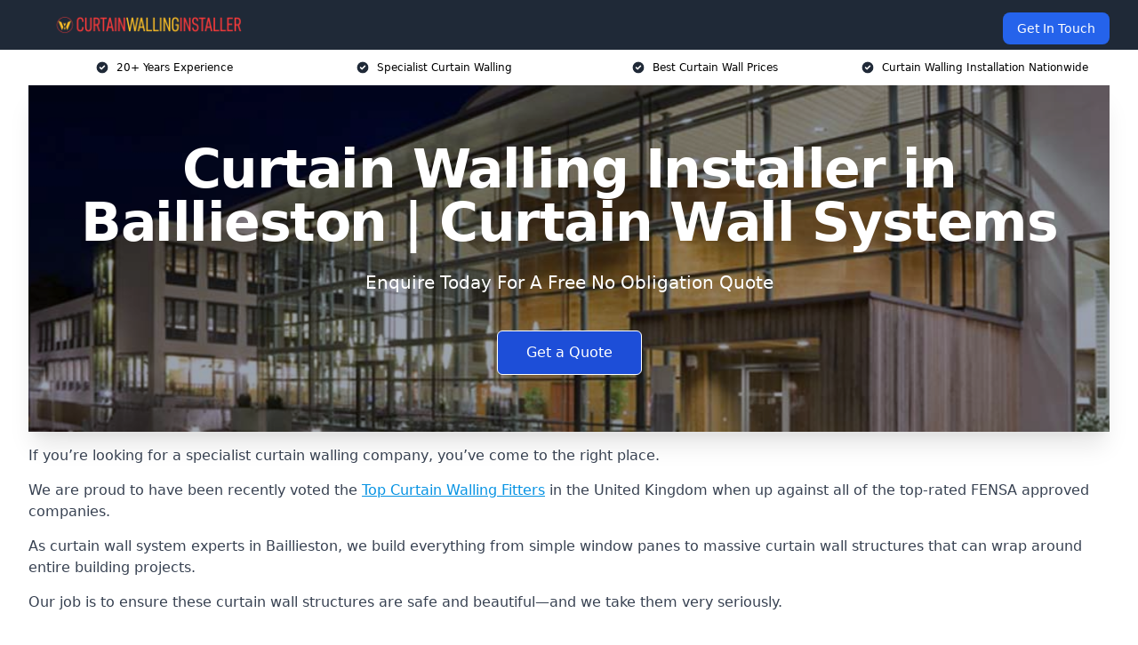

--- FILE ---
content_type: text/html; charset=UTF-8
request_url: https://curtainwallinginstaller.co.uk/near-me/glasgow-baillieston/
body_size: 22256
content:
<!doctype html>
<html lang="en-GB" >
<head>
    <title>Curtain Walling Installer in Baillieston | Curtain Wall Systems</title>
<meta name="viewport" content="width=device-width, initial-scale=1.0"> 
<meta name='robots' content='index, follow, max-snippet, max-video-preview, max-image-preview:large' />
<link rel="alternate" title="oEmbed (JSON)" type="application/json+oembed" href="https://curtainwallinginstaller.co.uk/wp-json/oembed/1.0/embed?url=https%3A%2F%2Fcurtainwallinginstaller.co.uk%2Fnear-me%2Fservice-in-location%2F" />
<link rel="alternate" title="oEmbed (XML)" type="text/xml+oembed" href="https://curtainwallinginstaller.co.uk/wp-json/oembed/1.0/embed?url=https%3A%2F%2Fcurtainwallinginstaller.co.uk%2Fnear-me%2Fservice-in-location%2F&#038;format=xml" />
<style id='wp-img-auto-sizes-contain-inline-css' type='text/css'>
img:is([sizes=auto i],[sizes^="auto," i]){contain-intrinsic-size:3000px 1500px}
/*# sourceURL=wp-img-auto-sizes-contain-inline-css */
</style>
<style id='wp-emoji-styles-inline-css' type='text/css'>

	img.wp-smiley, img.emoji {
		display: inline !important;
		border: none !important;
		box-shadow: none !important;
		height: 1em !important;
		width: 1em !important;
		margin: 0 0.07em !important;
		vertical-align: -0.1em !important;
		background: none !important;
		padding: 0 !important;
	}
/*# sourceURL=wp-emoji-styles-inline-css */
</style>
<style id='wp-block-library-inline-css' type='text/css'>
:root{--wp-block-synced-color:#7a00df;--wp-block-synced-color--rgb:122,0,223;--wp-bound-block-color:var(--wp-block-synced-color);--wp-editor-canvas-background:#ddd;--wp-admin-theme-color:#007cba;--wp-admin-theme-color--rgb:0,124,186;--wp-admin-theme-color-darker-10:#006ba1;--wp-admin-theme-color-darker-10--rgb:0,107,160.5;--wp-admin-theme-color-darker-20:#005a87;--wp-admin-theme-color-darker-20--rgb:0,90,135;--wp-admin-border-width-focus:2px}@media (min-resolution:192dpi){:root{--wp-admin-border-width-focus:1.5px}}.wp-element-button{cursor:pointer}:root .has-very-light-gray-background-color{background-color:#eee}:root .has-very-dark-gray-background-color{background-color:#313131}:root .has-very-light-gray-color{color:#eee}:root .has-very-dark-gray-color{color:#313131}:root .has-vivid-green-cyan-to-vivid-cyan-blue-gradient-background{background:linear-gradient(135deg,#00d084,#0693e3)}:root .has-purple-crush-gradient-background{background:linear-gradient(135deg,#34e2e4,#4721fb 50%,#ab1dfe)}:root .has-hazy-dawn-gradient-background{background:linear-gradient(135deg,#faaca8,#dad0ec)}:root .has-subdued-olive-gradient-background{background:linear-gradient(135deg,#fafae1,#67a671)}:root .has-atomic-cream-gradient-background{background:linear-gradient(135deg,#fdd79a,#004a59)}:root .has-nightshade-gradient-background{background:linear-gradient(135deg,#330968,#31cdcf)}:root .has-midnight-gradient-background{background:linear-gradient(135deg,#020381,#2874fc)}:root{--wp--preset--font-size--normal:16px;--wp--preset--font-size--huge:42px}.has-regular-font-size{font-size:1em}.has-larger-font-size{font-size:2.625em}.has-normal-font-size{font-size:var(--wp--preset--font-size--normal)}.has-huge-font-size{font-size:var(--wp--preset--font-size--huge)}.has-text-align-center{text-align:center}.has-text-align-left{text-align:left}.has-text-align-right{text-align:right}.has-fit-text{white-space:nowrap!important}#end-resizable-editor-section{display:none}.aligncenter{clear:both}.items-justified-left{justify-content:flex-start}.items-justified-center{justify-content:center}.items-justified-right{justify-content:flex-end}.items-justified-space-between{justify-content:space-between}.screen-reader-text{border:0;clip-path:inset(50%);height:1px;margin:-1px;overflow:hidden;padding:0;position:absolute;width:1px;word-wrap:normal!important}.screen-reader-text:focus{background-color:#ddd;clip-path:none;color:#444;display:block;font-size:1em;height:auto;left:5px;line-height:normal;padding:15px 23px 14px;text-decoration:none;top:5px;width:auto;z-index:100000}html :where(.has-border-color){border-style:solid}html :where([style*=border-top-color]){border-top-style:solid}html :where([style*=border-right-color]){border-right-style:solid}html :where([style*=border-bottom-color]){border-bottom-style:solid}html :where([style*=border-left-color]){border-left-style:solid}html :where([style*=border-width]){border-style:solid}html :where([style*=border-top-width]){border-top-style:solid}html :where([style*=border-right-width]){border-right-style:solid}html :where([style*=border-bottom-width]){border-bottom-style:solid}html :where([style*=border-left-width]){border-left-style:solid}html :where(img[class*=wp-image-]){height:auto;max-width:100%}:where(figure){margin:0 0 1em}html :where(.is-position-sticky){--wp-admin--admin-bar--position-offset:var(--wp-admin--admin-bar--height,0px)}@media screen and (max-width:600px){html :where(.is-position-sticky){--wp-admin--admin-bar--position-offset:0px}}

/*# sourceURL=wp-block-library-inline-css */
</style><style id='wp-block-paragraph-inline-css' type='text/css'>
.is-small-text{font-size:.875em}.is-regular-text{font-size:1em}.is-large-text{font-size:2.25em}.is-larger-text{font-size:3em}.has-drop-cap:not(:focus):first-letter{float:left;font-size:8.4em;font-style:normal;font-weight:100;line-height:.68;margin:.05em .1em 0 0;text-transform:uppercase}body.rtl .has-drop-cap:not(:focus):first-letter{float:none;margin-left:.1em}p.has-drop-cap.has-background{overflow:hidden}:root :where(p.has-background){padding:1.25em 2.375em}:where(p.has-text-color:not(.has-link-color)) a{color:inherit}p.has-text-align-left[style*="writing-mode:vertical-lr"],p.has-text-align-right[style*="writing-mode:vertical-rl"]{rotate:180deg}
/*# sourceURL=https://curtainwallinginstaller.co.uk/wp-includes/blocks/paragraph/style.min.css */
</style>
<style id='global-styles-inline-css' type='text/css'>
:root{--wp--preset--aspect-ratio--square: 1;--wp--preset--aspect-ratio--4-3: 4/3;--wp--preset--aspect-ratio--3-4: 3/4;--wp--preset--aspect-ratio--3-2: 3/2;--wp--preset--aspect-ratio--2-3: 2/3;--wp--preset--aspect-ratio--16-9: 16/9;--wp--preset--aspect-ratio--9-16: 9/16;--wp--preset--color--black: #000000;--wp--preset--color--cyan-bluish-gray: #abb8c3;--wp--preset--color--white: #ffffff;--wp--preset--color--pale-pink: #f78da7;--wp--preset--color--vivid-red: #cf2e2e;--wp--preset--color--luminous-vivid-orange: #ff6900;--wp--preset--color--luminous-vivid-amber: #fcb900;--wp--preset--color--light-green-cyan: #7bdcb5;--wp--preset--color--vivid-green-cyan: #00d084;--wp--preset--color--pale-cyan-blue: #8ed1fc;--wp--preset--color--vivid-cyan-blue: #0693e3;--wp--preset--color--vivid-purple: #9b51e0;--wp--preset--gradient--vivid-cyan-blue-to-vivid-purple: linear-gradient(135deg,rgb(6,147,227) 0%,rgb(155,81,224) 100%);--wp--preset--gradient--light-green-cyan-to-vivid-green-cyan: linear-gradient(135deg,rgb(122,220,180) 0%,rgb(0,208,130) 100%);--wp--preset--gradient--luminous-vivid-amber-to-luminous-vivid-orange: linear-gradient(135deg,rgb(252,185,0) 0%,rgb(255,105,0) 100%);--wp--preset--gradient--luminous-vivid-orange-to-vivid-red: linear-gradient(135deg,rgb(255,105,0) 0%,rgb(207,46,46) 100%);--wp--preset--gradient--very-light-gray-to-cyan-bluish-gray: linear-gradient(135deg,rgb(238,238,238) 0%,rgb(169,184,195) 100%);--wp--preset--gradient--cool-to-warm-spectrum: linear-gradient(135deg,rgb(74,234,220) 0%,rgb(151,120,209) 20%,rgb(207,42,186) 40%,rgb(238,44,130) 60%,rgb(251,105,98) 80%,rgb(254,248,76) 100%);--wp--preset--gradient--blush-light-purple: linear-gradient(135deg,rgb(255,206,236) 0%,rgb(152,150,240) 100%);--wp--preset--gradient--blush-bordeaux: linear-gradient(135deg,rgb(254,205,165) 0%,rgb(254,45,45) 50%,rgb(107,0,62) 100%);--wp--preset--gradient--luminous-dusk: linear-gradient(135deg,rgb(255,203,112) 0%,rgb(199,81,192) 50%,rgb(65,88,208) 100%);--wp--preset--gradient--pale-ocean: linear-gradient(135deg,rgb(255,245,203) 0%,rgb(182,227,212) 50%,rgb(51,167,181) 100%);--wp--preset--gradient--electric-grass: linear-gradient(135deg,rgb(202,248,128) 0%,rgb(113,206,126) 100%);--wp--preset--gradient--midnight: linear-gradient(135deg,rgb(2,3,129) 0%,rgb(40,116,252) 100%);--wp--preset--font-size--small: 13px;--wp--preset--font-size--medium: 20px;--wp--preset--font-size--large: 36px;--wp--preset--font-size--x-large: 42px;--wp--preset--spacing--20: 0.44rem;--wp--preset--spacing--30: 0.67rem;--wp--preset--spacing--40: 1rem;--wp--preset--spacing--50: 1.5rem;--wp--preset--spacing--60: 2.25rem;--wp--preset--spacing--70: 3.38rem;--wp--preset--spacing--80: 5.06rem;--wp--preset--shadow--natural: 6px 6px 9px rgba(0, 0, 0, 0.2);--wp--preset--shadow--deep: 12px 12px 50px rgba(0, 0, 0, 0.4);--wp--preset--shadow--sharp: 6px 6px 0px rgba(0, 0, 0, 0.2);--wp--preset--shadow--outlined: 6px 6px 0px -3px rgb(255, 255, 255), 6px 6px rgb(0, 0, 0);--wp--preset--shadow--crisp: 6px 6px 0px rgb(0, 0, 0);}:where(.is-layout-flex){gap: 0.5em;}:where(.is-layout-grid){gap: 0.5em;}body .is-layout-flex{display: flex;}.is-layout-flex{flex-wrap: wrap;align-items: center;}.is-layout-flex > :is(*, div){margin: 0;}body .is-layout-grid{display: grid;}.is-layout-grid > :is(*, div){margin: 0;}:where(.wp-block-columns.is-layout-flex){gap: 2em;}:where(.wp-block-columns.is-layout-grid){gap: 2em;}:where(.wp-block-post-template.is-layout-flex){gap: 1.25em;}:where(.wp-block-post-template.is-layout-grid){gap: 1.25em;}.has-black-color{color: var(--wp--preset--color--black) !important;}.has-cyan-bluish-gray-color{color: var(--wp--preset--color--cyan-bluish-gray) !important;}.has-white-color{color: var(--wp--preset--color--white) !important;}.has-pale-pink-color{color: var(--wp--preset--color--pale-pink) !important;}.has-vivid-red-color{color: var(--wp--preset--color--vivid-red) !important;}.has-luminous-vivid-orange-color{color: var(--wp--preset--color--luminous-vivid-orange) !important;}.has-luminous-vivid-amber-color{color: var(--wp--preset--color--luminous-vivid-amber) !important;}.has-light-green-cyan-color{color: var(--wp--preset--color--light-green-cyan) !important;}.has-vivid-green-cyan-color{color: var(--wp--preset--color--vivid-green-cyan) !important;}.has-pale-cyan-blue-color{color: var(--wp--preset--color--pale-cyan-blue) !important;}.has-vivid-cyan-blue-color{color: var(--wp--preset--color--vivid-cyan-blue) !important;}.has-vivid-purple-color{color: var(--wp--preset--color--vivid-purple) !important;}.has-black-background-color{background-color: var(--wp--preset--color--black) !important;}.has-cyan-bluish-gray-background-color{background-color: var(--wp--preset--color--cyan-bluish-gray) !important;}.has-white-background-color{background-color: var(--wp--preset--color--white) !important;}.has-pale-pink-background-color{background-color: var(--wp--preset--color--pale-pink) !important;}.has-vivid-red-background-color{background-color: var(--wp--preset--color--vivid-red) !important;}.has-luminous-vivid-orange-background-color{background-color: var(--wp--preset--color--luminous-vivid-orange) !important;}.has-luminous-vivid-amber-background-color{background-color: var(--wp--preset--color--luminous-vivid-amber) !important;}.has-light-green-cyan-background-color{background-color: var(--wp--preset--color--light-green-cyan) !important;}.has-vivid-green-cyan-background-color{background-color: var(--wp--preset--color--vivid-green-cyan) !important;}.has-pale-cyan-blue-background-color{background-color: var(--wp--preset--color--pale-cyan-blue) !important;}.has-vivid-cyan-blue-background-color{background-color: var(--wp--preset--color--vivid-cyan-blue) !important;}.has-vivid-purple-background-color{background-color: var(--wp--preset--color--vivid-purple) !important;}.has-black-border-color{border-color: var(--wp--preset--color--black) !important;}.has-cyan-bluish-gray-border-color{border-color: var(--wp--preset--color--cyan-bluish-gray) !important;}.has-white-border-color{border-color: var(--wp--preset--color--white) !important;}.has-pale-pink-border-color{border-color: var(--wp--preset--color--pale-pink) !important;}.has-vivid-red-border-color{border-color: var(--wp--preset--color--vivid-red) !important;}.has-luminous-vivid-orange-border-color{border-color: var(--wp--preset--color--luminous-vivid-orange) !important;}.has-luminous-vivid-amber-border-color{border-color: var(--wp--preset--color--luminous-vivid-amber) !important;}.has-light-green-cyan-border-color{border-color: var(--wp--preset--color--light-green-cyan) !important;}.has-vivid-green-cyan-border-color{border-color: var(--wp--preset--color--vivid-green-cyan) !important;}.has-pale-cyan-blue-border-color{border-color: var(--wp--preset--color--pale-cyan-blue) !important;}.has-vivid-cyan-blue-border-color{border-color: var(--wp--preset--color--vivid-cyan-blue) !important;}.has-vivid-purple-border-color{border-color: var(--wp--preset--color--vivid-purple) !important;}.has-vivid-cyan-blue-to-vivid-purple-gradient-background{background: var(--wp--preset--gradient--vivid-cyan-blue-to-vivid-purple) !important;}.has-light-green-cyan-to-vivid-green-cyan-gradient-background{background: var(--wp--preset--gradient--light-green-cyan-to-vivid-green-cyan) !important;}.has-luminous-vivid-amber-to-luminous-vivid-orange-gradient-background{background: var(--wp--preset--gradient--luminous-vivid-amber-to-luminous-vivid-orange) !important;}.has-luminous-vivid-orange-to-vivid-red-gradient-background{background: var(--wp--preset--gradient--luminous-vivid-orange-to-vivid-red) !important;}.has-very-light-gray-to-cyan-bluish-gray-gradient-background{background: var(--wp--preset--gradient--very-light-gray-to-cyan-bluish-gray) !important;}.has-cool-to-warm-spectrum-gradient-background{background: var(--wp--preset--gradient--cool-to-warm-spectrum) !important;}.has-blush-light-purple-gradient-background{background: var(--wp--preset--gradient--blush-light-purple) !important;}.has-blush-bordeaux-gradient-background{background: var(--wp--preset--gradient--blush-bordeaux) !important;}.has-luminous-dusk-gradient-background{background: var(--wp--preset--gradient--luminous-dusk) !important;}.has-pale-ocean-gradient-background{background: var(--wp--preset--gradient--pale-ocean) !important;}.has-electric-grass-gradient-background{background: var(--wp--preset--gradient--electric-grass) !important;}.has-midnight-gradient-background{background: var(--wp--preset--gradient--midnight) !important;}.has-small-font-size{font-size: var(--wp--preset--font-size--small) !important;}.has-medium-font-size{font-size: var(--wp--preset--font-size--medium) !important;}.has-large-font-size{font-size: var(--wp--preset--font-size--large) !important;}.has-x-large-font-size{font-size: var(--wp--preset--font-size--x-large) !important;}
/*# sourceURL=global-styles-inline-css */
</style>

<style id='classic-theme-styles-inline-css' type='text/css'>
/*! This file is auto-generated */
.wp-block-button__link{color:#fff;background-color:#32373c;border-radius:9999px;box-shadow:none;text-decoration:none;padding:calc(.667em + 2px) calc(1.333em + 2px);font-size:1.125em}.wp-block-file__button{background:#32373c;color:#fff;text-decoration:none}
/*# sourceURL=/wp-includes/css/classic-themes.min.css */
</style>
<link rel='stylesheet' id='style-name-css' href='https://curtainwallinginstaller.co.uk/wp-content/plugins/az-lists/az.css?ver=6.9' type='text/css' media='all' />
<link rel='stylesheet' id='ez-toc-css' href='https://curtainwallinginstaller.co.uk/wp-content/plugins/easy-table-of-contents/assets/css/screen.min.css?ver=2.0.80' type='text/css' media='all' />
<style id='ez-toc-inline-css' type='text/css'>
div#ez-toc-container .ez-toc-title {font-size: 120%;}div#ez-toc-container .ez-toc-title {font-weight: 500;}div#ez-toc-container ul li , div#ez-toc-container ul li a {font-size: 95%;}div#ez-toc-container ul li , div#ez-toc-container ul li a {font-weight: 500;}div#ez-toc-container nav ul ul li {font-size: 90%;}.ez-toc-box-title {font-weight: bold; margin-bottom: 10px; text-align: center; text-transform: uppercase; letter-spacing: 1px; color: #666; padding-bottom: 5px;position:absolute;top:-4%;left:5%;background-color: inherit;transition: top 0.3s ease;}.ez-toc-box-title.toc-closed {top:-25%;}
.ez-toc-container-direction {direction: ltr;}.ez-toc-counter ul{counter-reset: item ;}.ez-toc-counter nav ul li a::before {content: counters(item, '.', decimal) '. ';display: inline-block;counter-increment: item;flex-grow: 0;flex-shrink: 0;margin-right: .2em; float: left; }.ez-toc-widget-direction {direction: ltr;}.ez-toc-widget-container ul{counter-reset: item ;}.ez-toc-widget-container nav ul li a::before {content: counters(item, '.', decimal) '. ';display: inline-block;counter-increment: item;flex-grow: 0;flex-shrink: 0;margin-right: .2em; float: left; }
/*# sourceURL=ez-toc-inline-css */
</style>
<script type="text/javascript" src="https://curtainwallinginstaller.co.uk/wp-includes/js/jquery/jquery.min.js?ver=3.7.1" id="jquery-core-js"></script>
<script type="text/javascript" src="https://curtainwallinginstaller.co.uk/wp-includes/js/jquery/jquery-migrate.min.js?ver=3.4.1" id="jquery-migrate-js"></script>
<link rel="https://api.w.org/" href="https://curtainwallinginstaller.co.uk/wp-json/" /><link rel="EditURI" type="application/rsd+xml" title="RSD" href="https://curtainwallinginstaller.co.uk/xmlrpc.php?rsd" />
<meta name="generator" content="WordPress 6.9" />
<link rel="canonical" href="https://curtainwallinginstaller.co.uk/near-me/glasgow-baillieston/" /><meta name="description" content="At Curtain Walling we provide specialist curtain walls in Baillieston and surrounding areas such as Glasgow, Pollokshields, Govan, Cardonald, Colinton." /><meta name="keywords" content="curtain wall, curtain walling, curtain walling installer, curtain walling installers, curtain walling company, curtain walling systems" /><meta name="geo.placename" content="Baillieston" /><meta name="geo.position" content="55.84856; -4.11323" /><meta name="geo.county" content="Glasgow" /><meta name="geo.postcode" content="G69 7" /><meta name="geo.region" content="Scotland" /><meta name="geo.country" content="glasgow" /><meta property="business:contact_data:locality" content="Glasgow" /><meta property="business:contact_data:zip" content="G69 7" /><meta property="place:location:latitude" content="55.84856" /><meta property="place:location:longitude" content="-4.11323" /><meta property="business:contact_data:country_name" content="glasgow" /><meta property="og:url" content="https://curtainwallinginstaller.co.uk/near-me/glasgow-baillieston/" /><meta property="og:title" content="Curtain Walling Installer in Baillieston | Curtain Wall Systems" /><meta property="og:description" content="We are Curtain Walling Installer. We offer our services in Baillieston and the following Glasgow, Pollokshields, Govan, Cardonald, Colinton" /><meta property="og:type" content="business.business" /><meta name="twitter:card" content="summary_large_image" /><meta name="twitter:site" content="Curtain Walling Installer" /><meta name="twitter:creator" content="Curtain Walling Installer" /><meta name="twitter:title" content="Curtain Walling Installer in Baillieston | Curtain Wall Systems" /><meta name="twitter:description" content="We are Curtain Walling Installer. We offer our services in Baillieston and the following Glasgow, Pollokshields, Govan, Cardonald, Colinton" />
        <script type="application/ld+json"> [{"address":{"@type":"PostalAddress","addressLocality":"Baillieston","addressRegion":"Glasgow","postalCode":"G69 7","addressCountry":"UK"},"@context":"http://schema.org","@type":"LocalBusiness","name":"Curtain Walling Installer","image":"https://curtainwallinginstaller.co.uk/wp-content/uploads/curtain-walling-installer-1.jpg","priceRange":"£100 per square meter","description":"Curtain Walling Installer in Baillieston specialises in the professional installation of curtain wall systems for commercial and residential properties. Our expert team works with a variety of high-quality materials, including aluminium, glass, and steel, to deliver durable and visually striking facades. We provide tailored solutions for office buildings, retail centres, and multi-storey developments, ensuring energy efficiency, weather resistance, and aesthetic appeal. Using advanced techniques and adhering to industry standards, we handle every stage, from design consultation to installation. Trusted by architects, developers, and contractors, we deliver precision and reliability. Enhance your building’s performance and appearance with our bespoke curtain walling services.","logo":"https://curtainwallinginstaller.co.uk/wp-content/uploads/curtain-walling-installer.png","url":"https://curtainwallinginstaller.co.uk/near-me/glasgow-Baillieston/","Geo":{"@type":"GeoCoordinates","latitude":"55.84856","longitude":"-4.11323"},"alternateName":"Curtain Walling Installer Baillieston","areaServed":["Glasgow","Pollokshields","Govan","Cardonald","Colinton","Morningside","Edinburgh","Leith","Portobello","Carlisle"],"currenciesAccepted":"GBP","openingHours":"Mon-Fri 9am-5pm","legalName":"Curtain Walling Installer in Baillieston","makesOffer":{"@type":"Offer","itemOffered":["aluminium curtain walling","glass curtain walling","commercial curtain walling"]},"additionalType":["https://en.wikipedia.org/wiki/Baillieston","https://en.wikipedia.org/wiki/Curtain_wall"],"email":"info@curtainwallinginstaller.co.uk","brand":{"@type":"Brand","name":"Curtain Walling Installer"},"award":["Best Curtain Walling Installer Glasgow 2026","Top Rated Curtain Wall System Company Baillieston"]}]</script> <link rel="icon" href="https://curtainwallinginstaller.co.uk/wp-content/uploads/curtain-walling-installer-icon-150x150.png" sizes="32x32" />
<link rel="icon" href="https://curtainwallinginstaller.co.uk/wp-content/uploads/curtain-walling-installer-icon-300x300.png" sizes="192x192" />
<link rel="apple-touch-icon" href="https://curtainwallinginstaller.co.uk/wp-content/uploads/curtain-walling-installer-icon-300x300.png" />
<meta name="msapplication-TileImage" content="https://curtainwallinginstaller.co.uk/wp-content/uploads/curtain-walling-installer-icon-300x300.png" />
		<style type="text/css" id="wp-custom-css">
			a:not([class]) {
	cursor: pointer;
	text-decoration: underline;
	text-decoration-color: currentcolor;
  text-decoration-skip-ink: auto;
  text-decoration-thickness: 0.125em !important;
  text-underline-offset: 0.25em !important;
	color: var(--wp--preset--color--vivid-cyan-blue) !important;
}

.mbc a a.blk-cat__lnk {
	text-decoration: none !important;
}

span[style*="color: #0000ff;"],
span[style*="text-decoration: underline"] {
	text-decoration: none !important;
	color: var(--wp--preset--color--vivid-cyan-blue) !important;
}
		</style>
		<link href="https://unpkg.com/tailwindcss@^2/dist/tailwind.min.css" rel="stylesheet">
<script src="https://cdnjs.cloudflare.com/ajax/libs/alpinejs/2.7.3/alpine.js" id="alpine"></script>
<link href="/wp-content/themes/dash-theme/style.css" rel="stylesheet">
<script src="/wp-content/themes/dash-theme/script.js" id="custom-script"></script>
</head>


<div class="w-full text-white bg-gray-800 sticky top-0 z-10">
  <div x-data="{ open: false }" class="flex flex-col max-w-screen-xl px-4 mx-auto md:items-center md:justify-between md:flex-row md:px-6 lg:px-8">
    <div class="p-4 flex flex-row items-center justify-between">
      <a href="/" class="text-lg tracking-widest text-gray-900 uppercase rounded-lg focus:outline-none focus:shadow-outline"><img class="h-6 w-auto" height="217" width="24" src="https://curtainwallinginstaller.co.uk/wp-content/uploads/curtain-walling-installer.png"></a>
      <button class="md:hidden rounded-lg focus:outline-none focus:shadow-outline" @click="open = !open">
        <svg fill="currentColor" viewBox="0 0 20 20" class="w-6 h-6">
          <path x-show="!open" fill-rule="evenodd" d="M3 5a1 1 0 011-1h12a1 1 0 110 2H4a1 1 0 01-1-1zM3 10a1 1 0 011-1h12a1 1 0 110 2H4a1 1 0 01-1-1zM9 15a1 1 0 011-1h6a1 1 0 110 2h-6a1 1 0 01-1-1z" clip-rule="evenodd"></path>
          <path x-show="open" fill-rule="evenodd" d="M4.293 4.293a1 1 0 011.414 0L10 8.586l4.293-4.293a1 1 0 111.414 1.414L11.414 10l4.293 4.293a1 1 0 01-1.414 1.414L10 11.414l-4.293 4.293a1 1 0 01-1.414-1.414L8.586 10 4.293 5.707a1 1 0 010-1.414z" clip-rule="evenodd" style="display: none;"></path>
        </svg>
      </button>
    </div>



  <nav :class="{'flex': open, 'hidden': !open}" class="flex-col flex-grow pb-4 md:pb-0 hidden md:flex md:justify-end md:flex-row">
              <a href="#contact" class="px-4 py-2 mt-2 bg-blue-600 text-white text-sm rounded-lg md:ml-4 hover:bg-blue-700">Get In Touch</a>   
  </nav>





  </div>
</div>
  <div class="bg-white">
  <div class="max-w-7xl mx-auto py-3 px-2 sm:px-6 lg:px-8">
    <div class="grid grid-cols-2 lg:grid-cols-4 text-xs">
    	  <div class='col-span-1 flex justify-center'>
      <svg xmlns="http://www.w3.org/2000/svg" viewBox="0 0 20 20" fill="currentColor" class="mr-2 h-4 w-4 text-gray-800">
      <path fill-rule="evenodd" d="M10 18a8 8 0 100-16 8 8 0 000 16zm3.707-9.293a1 1 0 00-1.414-1.414L9 10.586 7.707 9.293a1 1 0 00-1.414 1.414l2 2a1 1 0 001.414 0l4-4z" clip-rule="evenodd"></path>
      </svg>
        <p>20+ Years Experience</p>
      </div>
		  <div class='col-span-1 flex justify-center'>
      <svg xmlns="http://www.w3.org/2000/svg" viewBox="0 0 20 20" fill="currentColor" class="mr-2 h-4 w-4 text-gray-800">
      <path fill-rule="evenodd" d="M10 18a8 8 0 100-16 8 8 0 000 16zm3.707-9.293a1 1 0 00-1.414-1.414L9 10.586 7.707 9.293a1 1 0 00-1.414 1.414l2 2a1 1 0 001.414 0l4-4z" clip-rule="evenodd"></path>
      </svg>
        <p>Specialist Curtain Walling</p>
      </div>
		  <div class='col-span-1 justify-center hidden md:flex'>
      <svg xmlns="http://www.w3.org/2000/svg" viewBox="0 0 20 20" fill="currentColor" class="mr-2 h-4 w-4 text-gray-800">
      <path fill-rule="evenodd" d="M10 18a8 8 0 100-16 8 8 0 000 16zm3.707-9.293a1 1 0 00-1.414-1.414L9 10.586 7.707 9.293a1 1 0 00-1.414 1.414l2 2a1 1 0 001.414 0l4-4z" clip-rule="evenodd"></path>
      </svg>
        <p>Best Curtain Wall Prices</p>
      </div>
		  <div class='col-span-1 justify-center hidden md:flex'>
      <svg xmlns="http://www.w3.org/2000/svg" viewBox="0 0 20 20" fill="currentColor" class="mr-2 h-4 w-4 text-gray-800">
      <path fill-rule="evenodd" d="M10 18a8 8 0 100-16 8 8 0 000 16zm3.707-9.293a1 1 0 00-1.414-1.414L9 10.586 7.707 9.293a1 1 0 00-1.414 1.414l2 2a1 1 0 001.414 0l4-4z" clip-rule="evenodd"></path>
      </svg>
        <p>Curtain Walling Installation Nationwide</p>
      </div>
		    </div>
  </div>
</div>



<!--hero Section-->
<div class="relative">
   <div class="max-w-7xl mx-auto sm:px-6 lg:px-8">
      <div class="relative shadow-xl sm:overflow-hidden">
         <div class="absolute inset-0">
			             <img class="h-full w-full object-cover" src="https://curtainwallinginstaller.co.uk/wp-content/uploads/curtain-walling-installer-1.jpg">
            <div class="absolute inset-0 bg-gray-400 mix-blend-multiply"></div>
         </div>
         <div class="relative px-4 py-16 sm:px-6 sm:py-24 lg:py-16 lg:px-8">
            <h1 class="text-center text-4xl font-extrabold tracking-tight sm:text-5xl lg:text-6xl">
               <span class="block text-white">Curtain Walling Installer in Baillieston | Curtain Wall Systems</span>
            </h1>
            <p class="mt-6 max-w-lg mx-auto text-center text-xl text-white sm:max-w-3xl">
               Enquire Today For A Free No Obligation Quote            </p>
            <div class="mt-10 max-w-sm mx-auto sm:max-w-none sm:flex sm:justify-center">
                  <a href="#contact" class="border-white flex items-center justify-center px-4 py-3 border border-transparent text-base font-medium rounded-md shadow-sm text-white bg-blue-700 hover:bg-opacity-70 sm:px-8">
                  Get a Quote                  </a>
            </div>
         </div>
      </div>
   </div>
</div>

<!--content -->
<div class="mbc max-w-7xl mx-auto px-8 mt-2 text-gray-700 mx-auto">
<p></p>
<p>If you&#8217;re looking for a specialist curtain walling company, you&#8217;ve come to the right place.</p>
<p>We are proud to have been recently voted the <a href="https://curtainwallinginstaller.co.uk/">Top Curtain Walling Fitters</a> in the United Kingdom when up against all of the top-rated FENSA approved companies.</p>
<p>As curtain wall system experts in Baillieston, we build everything from simple window panes to massive curtain wall structures that can wrap around entire building projects.</p>
<p>Our job is to ensure these curtain wall structures are safe and beautiful—and we take them very seriously.</p>
<p><style>.embed-container { position: relative; padding-bottom: 56.25%; height: 0; overflow: hidden; max-width: 100%; } .embed-container iframe, .embed-container object, .embed-container embed { position: absolute; top: 0; left: 0; width: 100%; height: 100%; }</style></p>
<div class="embed-container"><iframe src="https://www.youtube.com/embed/ADTBN2XGW_A" frameborder="0" allowfullscreen="allowfullscreen"></iframe></div>
<p>We don&#8217;t just think about how our work will look, though—we also think about how it feels. We believe that nothing has to feel cold or impersonal if you can make the project look elegant, natural, and timeless.</p>
<p>That&#8217;s why we like to think of ourselves as artists: we want each piece of architecture we create to become part of your space so that when people see it, they feel like they&#8217;re looking at something real and natural.</p>
<p>So if it&#8217;s an expert curtain wall contractor you&#8217;re after, we&#8217;re here to help. We&#8217;re a company that specialises in constructing curtain wall systems and glass facades as well as aluminium panels.</p>
<div class="blk-cta"><a class="blk-cta__lnk red " href="#contact">Get In Touch Today</a></div>
<div id="ez-toc-container" class="ez-toc-v2_0_80 counter-hierarchy ez-toc-counter ez-toc-grey ez-toc-container-direction">
<div class="ez-toc-title-container">
<p class="ez-toc-title" style="cursor:inherit">Table of Contents</p>
<span class="ez-toc-title-toggle"><a href="#" class="ez-toc-pull-right ez-toc-btn ez-toc-btn-xs ez-toc-btn-default ez-toc-toggle" aria-label="Toggle Table of Content"><span class="ez-toc-js-icon-con"><span class=""><span class="eztoc-hide" style="display:none;">Toggle</span><span class="ez-toc-icon-toggle-span"><svg style="fill: #999;color:#999" xmlns="http://www.w3.org/2000/svg" class="list-377408" width="20px" height="20px" viewBox="0 0 24 24" fill="none"><path d="M6 6H4v2h2V6zm14 0H8v2h12V6zM4 11h2v2H4v-2zm16 0H8v2h12v-2zM4 16h2v2H4v-2zm16 0H8v2h12v-2z" fill="currentColor"></path></svg><svg style="fill: #999;color:#999" class="arrow-unsorted-368013" xmlns="http://www.w3.org/2000/svg" width="10px" height="10px" viewBox="0 0 24 24" version="1.2" baseProfile="tiny"><path d="M18.2 9.3l-6.2-6.3-6.2 6.3c-.2.2-.3.4-.3.7s.1.5.3.7c.2.2.4.3.7.3h11c.3 0 .5-.1.7-.3.2-.2.3-.5.3-.7s-.1-.5-.3-.7zM5.8 14.7l6.2 6.3 6.2-6.3c.2-.2.3-.5.3-.7s-.1-.5-.3-.7c-.2-.2-.4-.3-.7-.3h-11c-.3 0-.5.1-.7.3-.2.2-.3.5-.3.7s.1.5.3.7z"/></svg></span></span></span></a></span></div>
<nav><ul class='ez-toc-list ez-toc-list-level-1 eztoc-toggle-hide-by-default' ><li class='ez-toc-page-1 ez-toc-heading-level-2'><a class="ez-toc-link ez-toc-heading-1" href="#Why_Choose_Us_in_Baillieston" >Why Choose Us in Baillieston</a></li><li class='ez-toc-page-1 ez-toc-heading-level-2'><a class="ez-toc-link ez-toc-heading-2" href="#Curtain_Wall_Costs_In_Baillieston" >Curtain Wall Costs In Baillieston</a><ul class='ez-toc-list-level-3' ><li class='ez-toc-heading-level-3'><a class="ez-toc-link ez-toc-heading-3" href="#What_Influences_Curtain_Wall_Construction_Costs_in_Baillieston" >What Influences Curtain Wall Construction Costs in Baillieston?</a></li></ul></li><li class='ez-toc-page-1 ez-toc-heading-level-2'><a class="ez-toc-link ez-toc-heading-4" href="#Curtain_Walling_Benefits" >Curtain Walling Benefits</a></li><li class='ez-toc-page-1 ez-toc-heading-level-2'><a class="ez-toc-link ez-toc-heading-5" href="#Types_of_Curtain_Wall_Screens" >Types of Curtain Wall Screens</a><ul class='ez-toc-list-level-3' ><li class='ez-toc-heading-level-3'><a class="ez-toc-link ez-toc-heading-6" href="#Unitised_Curtain_Wall_in_Baillieston" >Unitised Curtain Wall in Baillieston</a></li><li class='ez-toc-page-1 ez-toc-heading-level-3'><a class="ez-toc-link ez-toc-heading-7" href="#Stick_Curtain_Wall_in_Baillieston" >Stick Curtain Wall in Baillieston</a></li><li class='ez-toc-page-1 ez-toc-heading-level-3'><a class="ez-toc-link ez-toc-heading-8" href="#Glazed_Curtain_Wall_Systems_in_Baillieston" >Glazed Curtain Wall Systems in Baillieston</a></li><li class='ez-toc-page-1 ez-toc-heading-level-3'><a class="ez-toc-link ez-toc-heading-9" href="#Aluminium_Curtain_Walling_System_in_Baillieston" >Aluminium Curtain Walling System in Baillieston</a></li></ul></li><li class='ez-toc-page-1 ez-toc-heading-level-2'><a class="ez-toc-link ez-toc-heading-10" href="#What_is_Curtain_Walling" >What is Curtain Walling?</a></li><li class='ez-toc-page-1 ez-toc-heading-level-2'><a class="ez-toc-link ez-toc-heading-11" href="#Curtain_Wall_Materials" >Curtain Wall Materials</a><ul class='ez-toc-list-level-3' ><li class='ez-toc-heading-level-3'><a class="ez-toc-link ez-toc-heading-12" href="#Aluminium" >Aluminium</a></li><li class='ez-toc-page-1 ez-toc-heading-level-3'><a class="ez-toc-link ez-toc-heading-13" href="#Steel" >Steel</a></li><li class='ez-toc-page-1 ez-toc-heading-level-3'><a class="ez-toc-link ez-toc-heading-14" href="#Glass" >Glass</a></li></ul></li><li class='ez-toc-page-1 ez-toc-heading-level-2'><a class="ez-toc-link ez-toc-heading-15" href="#Where_is_Curtain_Walling_Used" >Where is Curtain Walling Used?</a></li><li class='ez-toc-page-1 ez-toc-heading-level-2'><a class="ez-toc-link ez-toc-heading-16" href="#Curtain_Walling_Installation_in_Baillieston" >Curtain Walling Installation in Baillieston</a></li><li class='ez-toc-page-1 ez-toc-heading-level-2'><a class="ez-toc-link ez-toc-heading-17" href="#Curtain_Walling_Installation_Process" >Curtain Walling Installation Process</a></li><li class='ez-toc-page-1 ez-toc-heading-level-2'><a class="ez-toc-link ez-toc-heading-18" href="#FAQs" >FAQs</a><ul class='ez-toc-list-level-3' ><li class='ez-toc-heading-level-3'><a class="ez-toc-link ez-toc-heading-19" href="#Is_Cladding_The_Same_as_Curtain_Wall" >Is Cladding The Same as Curtain Wall?</a></li><li class='ez-toc-page-1 ez-toc-heading-level-3'><a class="ez-toc-link ez-toc-heading-20" href="#What_is_The_Difference_Between_a_Facade_and_a_Curtain_Wall" >What is The Difference Between a Facade and a Curtain Wall?</a></li><li class='ez-toc-page-1 ez-toc-heading-level-3'><a class="ez-toc-link ez-toc-heading-21" href="#Why_are_Curtain_Walls_Used" >Why are Curtain Walls Used?</a></li><li class='ez-toc-page-1 ez-toc-heading-level-3'><a class="ez-toc-link ez-toc-heading-22" href="#What_is_the_Fenestration_Industry" >What is the Fenestration Industry?</a></li></ul></li><li class='ez-toc-page-1 ez-toc-heading-level-2'><a class="ez-toc-link ez-toc-heading-23" href="#Get_in_Touch" >Get in Touch</a></li><li class='ez-toc-page-1 ez-toc-heading-level-2'><a class="ez-toc-link ez-toc-heading-24" href="#Manufacturers_and_Product_Codes" >Manufacturers and Product Codes</a></li><li class='ez-toc-page-1 ez-toc-heading-level-2'><a class="ez-toc-link ez-toc-heading-25" href="#Find_More_Info" >Find More Info</a></li><li class='ez-toc-page-1 ez-toc-heading-level-2'><a class="ez-toc-link ez-toc-heading-26" href="#What_Others_Say_About_Our_Services" >What Others Say About Our Services</a></li></ul></nav></div>

<h2><span class="ez-toc-section" id="Why_Choose_Us_in_Baillieston"></span>Why Choose Us in Baillieston<span class="ez-toc-section-end"></span></h2>
<p>The UK Building Regulations (2015) require that all new buildings are designed to meet the current requirements of BS6262 and BS592 Part 1 for glazing options from 6-28mm glass.</p>
<p>To comply with these regulations, we can offer a range of products that comply with the current standards. These include:</p>
<ul>
<li aria-level="1">Single-glazed, double-glazed, triple-glazed, and quadruple-glazed windows.</li>
<li aria-level="1">Toughened and laminated safety glass.</li>
<li aria-level="1">Insulated glass units (IGUs).</li>
<li aria-level="1">Fenestration products such as sash windows, casement windows, and French doors.</li>
</ul>
<p>We’re not just your average curtain walling installers. We’re true industry leaders with extensive knowledge, offering our customers high-quality curtain walling installation at competitive prices.</p>
<p>Our walling installers in Baillieston are fully qualified, insured, and available 24 hours a day to ensure that your curtains are installed as soon as possible and that you can return to enjoying your home once more we always <a href="/building-regulations/">comply with the building regulations</a>. </p>
<p>As professional curtain wall contractors, we always aim for 100% customer satisfaction for your curtain wall system, so you can rest assured you&#8217;ll have the most suitable product.</p>
<p>Our curtain wall contractors will advise you on all aspects of choosing a curtain wall for your project, from colours to our material range. We also provide a wide variety of styles and types of curtain walling, so there is something for everyone!</p>
<p>Get in touch with us by e-mail using our contact form to learn more about our entire range here at Curtain Wall Installer.</p>
<h2><span class="ez-toc-section" id="Curtain_Wall_Costs_In_Baillieston"></span>Curtain Wall Costs In Baillieston<span class="ez-toc-section-end"></span></h2>
<p>The average cost of a curtain walling system in Baillieston is less than £100 per square meter, making it a cost-effective way of adding an attractive feature to your property.</p>
<p>Before getting started, you must consider several things if you&#8217;re planning to instal a new curtain wall at your home or building structure. </p>
<p><a href="https://curtainwallinginstaller.co.uk/#contact"><img loading="lazy" decoding="async" class="alignnone wp-image-239 size-full" src="https://curtainwallinginstaller.co.uk/wp-content/uploads/Curtain-Wall-Costs.png" alt="Curtain Wall Costs Baillieston" width="1500" height="500" srcset="https://curtainwallinginstaller.co.uk/wp-content/uploads/Curtain-Wall-Costs.png 1500w, https://curtainwallinginstaller.co.uk/wp-content/uploads/Curtain-Wall-Costs-300x100.png 300w, https://curtainwallinginstaller.co.uk/wp-content/uploads/Curtain-Wall-Costs-1024x341.png 1024w, https://curtainwallinginstaller.co.uk/wp-content/uploads/Curtain-Wall-Costs-768x256.png 768w" sizes="auto, (max-width: 1500px) 100vw, 1500px" /></a></p>
<h3><span class="ez-toc-section" id="What_Influences_Curtain_Wall_Construction_Costs_in_Baillieston"></span>What Influences Curtain Wall Construction Costs in Baillieston?<span class="ez-toc-section-end"></span></h3>
<p>Many factors influence the cost of a curtain wall system in Baillieston, such as:</p>
<ul>
<li><strong>Space</strong> &#8211; You should first consider how much space you want to cover with a curtain wall system. We have installed curtain walls at high-rise buildings and residential developments, so no job is too big or too small. </li>
<li><strong>Windows</strong> &#8211; You should also decide whether you want to replace all your windows with new ones or just some of them.</li>
<li><strong>Size and shape</strong> &#8211; If you&#8217;re planning on replacing all of your windows, you&#8217;ll need to ensure they&#8217;re all in line with one another so they look like they belong together rather than being different sizes and shapes. This can therefore influence construction costs.</li>
<li><strong>Height of the building</strong> &#8211; You&#8217;ll need to consider how high up the building your new windows will be placed. It&#8217;s best if they&#8217;re placed high up so that people walking past won&#8217;t be able to see them from below, which could cause security issues if someone could get inside without permission!</li>
</ul>
<p>Again, factors such as this can further influence construction costs. If you would like an accurate cost on UK curtain wall products, contact us today!</p>
<div class="blk-cta"><a class="blk-cta__lnk green " href="#contact">Receive Best Online Quotes Available</a></div>
<h2><span class="ez-toc-section" id="Curtain_Walling_Benefits"></span>Curtain Walling Benefits<span class="ez-toc-section-end"></span></h2>
<p>A Curtain walling system is a building technology that combines glass, metal, or other transparent materials with a framework of metal bars.</p>
<p>The curtain walling protects from the weather and gives the building a clean, modern look.</p>
<p><img loading="lazy" decoding="async" class="alignnone wp-image-235 size-full" src="https://curtainwallinginstaller.co.uk/wp-content/uploads/Curtain-Walling-Benefits.png" alt="Curtain Walling Benefits Baillieston" width="1500" height="500" srcset="https://curtainwallinginstaller.co.uk/wp-content/uploads/Curtain-Walling-Benefits.png 1500w, https://curtainwallinginstaller.co.uk/wp-content/uploads/Curtain-Walling-Benefits-300x100.png 300w, https://curtainwallinginstaller.co.uk/wp-content/uploads/Curtain-Walling-Benefits-1024x341.png 1024w, https://curtainwallinginstaller.co.uk/wp-content/uploads/Curtain-Walling-Benefits-768x256.png 768w" sizes="auto, (max-width: 1500px) 100vw, 1500px" /></p>
<p>Several benefits are associated with curtain walling systems; they include:</p>
<ul>
<li>Increase aesthetic appeal</li>
<li>Durable</li>
<li>Energy efficient</li>
<li>Allows for natural light and ventilation</li>
<li>Low maintenance</li>
<li>Customisable</li>
<li>Reduce noise </li>
<li>Save space</li>
</ul>
<p>To learn more about the benefits, please speak to a member of our team today or visit our <a href="/benefits/">curtain walling benefits page</a>.</p>
<div class="blk-cta"><a class="blk-cta__lnk blue " href="#contact">Contact Our Team of Experts</a></div>
<h2><span class="ez-toc-section" id="Types_of_Curtain_Wall_Screens"></span>Types of Curtain Wall Screens<span class="ez-toc-section-end"></span></h2>
<p> The curtain wall is one of the most important architectural elements of buildings. It is essentially a wall with no openings and is used to enclose an entire building.</p>
<p>The curtain wall is used for aesthetic purposes and to protect the building from weather conditions like wind and rain.</p>
<p>Curtain walls can be made from many different materials, with glass being one of the most popular because it provides a clear view of what&#8217;s behind it.</p>
<p><img loading="lazy" decoding="async" class="alignnone wp-image-237 size-full" src="https://curtainwallinginstaller.co.uk/wp-content/uploads/Types-of-Curtain-Wall-Screens.png" alt="Types of Curtain Wall Screens Baillieston" width="1500" height="500" srcset="https://curtainwallinginstaller.co.uk/wp-content/uploads/Types-of-Curtain-Wall-Screens.png 1500w, https://curtainwallinginstaller.co.uk/wp-content/uploads/Types-of-Curtain-Wall-Screens-300x100.png 300w, https://curtainwallinginstaller.co.uk/wp-content/uploads/Types-of-Curtain-Wall-Screens-1024x341.png 1024w, https://curtainwallinginstaller.co.uk/wp-content/uploads/Types-of-Curtain-Wall-Screens-768x256.png 768w" sizes="auto, (max-width: 1500px) 100vw, 1500px" /></p>
<p>You can choose from several types of curtain walls when designing your home or office.</p>
<h3><span class="ez-toc-section" id="Unitised_Curtain_Wall_in_Baillieston"></span>Unitised Curtain Wall in Baillieston<span class="ez-toc-section-end"></span></h3>
<p>The most common type of curtain wall, unitised, comprises pre-fabricated panels that can be assembled on-site. The panels are designed to be installed modularly, with each panel requiring its frame.</p>
<p>The frames are generally braced against one another or supported by an adjacent structure. The panels can be made from various materials, including glass, steel, and aluminium curtain walling.</p>
<p>Unitised curtain walls are typically used for multi-storey commercial developments such as offices, hotels, and retail outlets as they allow for large areas of glazing to be used without compromising on structural strength.</p>
<p>However, they require more upkeep than other types of curtain walls as they need to be cleaned regularly to avoid dirt, which can obscure visibility through the windows.</p>
<h3><span class="ez-toc-section" id="Stick_Curtain_Wall_in_Baillieston"></span>Stick Curtain Wall in Baillieston<span class="ez-toc-section-end"></span></h3>
<p>The stick curtain wall in Baillieston is the most basic type of curtain wall. It consists of a series of vertical steel or aluminium mullions horizontally connected by glass or metal spandrel panels. The mullions are generally spaced at intervals greater than four feet, allowing weatherproofing and insulation to be applied between them.</p>
<p>The stick system curtain wall is constructed using various materials, including glass, metal, stone, and concrete. Sometimes, it is possible to use just one type of material.</p>
<p>In contrast, it may be necessary to use multiple materials to achieve the desired appearance and performance characteristics. The choice of material depends on the environment in which it will be installed and how it will be used.</p>
<p>Stick system curtain walls often span multiple floors of modern office buildings with little need for privacy and security since they can easily be removed when not needed (for example, during cleaning). This makes them ideal for locations such as hotels, restaurants, and retail stores where windows need to be opened frequently for ventilation purposes.</p>
<p>A stick system is one of the main two types of installation for curtain walls, along with pre-built systems, For more information about a stick system curtain wall or a pre-built option, please speak to a member of our small team today.  We can offer assistance whether you require stick systems of unitised systems.</p>
<h3><span class="ez-toc-section" id="Glazed_Curtain_Wall_Systems_in_Baillieston"></span>Glazed Curtain Wall Systems in Baillieston<span class="ez-toc-section-end"></span></h3>
<p>Glazed curtain walls in Baillieston are the most common type of curtain wall system. They are made of glass panels connected by metal frames, which hold the glass in place. Glazed curtain walls can be designed to have varying degrees of transparency depending on the desired amount of sunlight.</p>
<p>Glazed curtain wall systems are typically used as exterior walls for buildings and can be found in various architectural styles. They can also be used as interior walls and even ceilings, as seen in modern office buildings.</p>
<p>The main advantage of glazed curtain walls is their ability to provide natural light inside the building. This allows for more efficient use of electricity and other resources while providing an attractive appearance outside the building.</p>
<p>In addition to providing natural light, glazed curtain wall systems protect from high winds and weather conditions such as rain or snow. They also protect against vandalism because there is no access from inside or outside the building through these walls.</p>
<h3><span class="ez-toc-section" id="Aluminium_Curtain_Walling_System_in_Baillieston"></span>Aluminium Curtain Walling System in Baillieston<span class="ez-toc-section-end"></span></h3>
<p><a href="/aluminium/">Aluminium curtain walls</a> in Baillieston are one of the most popular and widely used forms of curtain wall products. These walls are constructed using an aluminium framing system clad with glass or other materials such as stone, wood, or other materials. </p>
<p>This type of wall has many advantages over alternative curtain walling types, including lightweight, low maintenance, and durable. However, it tends to be more expensive than other curtain walling materials. </p>
<p>Aluminium curtain walling is often used to span multiple floors at commercial projects such as hotels and offices because they can be made to look very attractive and decorative. Aluminium curtain walling projects are also often used in large expanses for their durability and low maintenance requirements.</p>
<p>Aluminium curtain walling systems are typically made from extruded aluminium profiles that form the structure&#8217;s frame. These aluminium frames are usually attached using screws or rivets, but some manufacturers may use other methods, such as welding or bonding them with adhesive tape.</p>
<p>The aluminium frame is then clad with a panel or panels of glass or another material such as stone or wood veneer to give it its final appearance. Aluminium windows are very aesthetically pleasing, which is why many building structures use them. </p>
<div class="blk-cta"><a class="blk-cta__lnk red " href="#contact">Receive Top Online Quotes Here</a></div>
<h2><span class="ez-toc-section" id="What_is_Curtain_Walling"></span>What is Curtain Walling?<span class="ez-toc-section-end"></span></h2>
<p>Curtain walling is used in the construction sector to describe a façade constructed of modular, transparent components. The purpose of curtain walling is to protect from the elements while also allowing light into a building.</p>
<p>Curtain walling systems can be made out of a variety of materials. Still, it is most commonly made out of glass, metal, or plastic. Glass is often used because it provides excellent visibility and doesn&#8217;t take up much space in a building.</p>
<p>Metal may be used for exterior walls or interior partitions between rooms. Plastic can be used for interior partitions and other applications where there isn&#8217;t much exposure to the elements.</p>
<p><img loading="lazy" decoding="async" class="alignnone wp-image-238 size-full" src="https://curtainwallinginstaller.co.uk/wp-content/uploads/What-is-Curtain-Walling.png" alt="What is Curtain Walling Glasgow" width="1500" height="500" srcset="https://curtainwallinginstaller.co.uk/wp-content/uploads/What-is-Curtain-Walling.png 1500w, https://curtainwallinginstaller.co.uk/wp-content/uploads/What-is-Curtain-Walling-300x100.png 300w, https://curtainwallinginstaller.co.uk/wp-content/uploads/What-is-Curtain-Walling-1024x341.png 1024w, https://curtainwallinginstaller.co.uk/wp-content/uploads/What-is-Curtain-Walling-768x256.png 768w" sizes="auto, (max-width: 1500px) 100vw, 1500px" /></p>
<p>There are many benefits to using curtain walling instead of traditional windows or doors. The biggest benefit is that there is no need for additional frames around the window area since they are all within one frame.</p>
<p>This cuts down on construction costs and makes it easier for maintenance workers to get inside if needed. It also makes cleaning easier because you don&#8217;t have to worry about cleaning around multiple frames.</p>
<h2><span class="ez-toc-section" id="Curtain_Wall_Materials"></span>Curtain Wall Materials<span class="ez-toc-section-end"></span></h2>
<p>At our company, we offer a wide range of curtain walling systems that are tailored to your specific requirements.</p>
<p>We will ensure all drawings meet the approval of architects, clients and the main contractor.</p>
<p>Our team can work directly with designers and main contractors as well as individual clients to ensure your exact needs are met.</p>
<p>We can install a range of curtain walling materials, including those made from glass, aluminium, or steel, and each material has its benefits.</p>
<h3><span class="ez-toc-section" id="Aluminium"></span>Aluminium<span class="ez-toc-section-end"></span></h3>
<p>This material is often used for commercial buildings because it is lightweight and easy to install without compromising strength or durability.</p>
<p>It also offers excellent insulation properties, making it ideal for cold climates. Aluminium windows are structurally and aesthetically sound. </p>
<h3><span class="ez-toc-section" id="Steel"></span>Steel<span class="ez-toc-section-end"></span></h3>
<p>Steel is a highly sturdy material, making it very popular with architects designing high-rise buildings where structural integrity is paramount.</p>
<p>Suppose you&#8217;re looking for something more aesthetically pleasing than aluminium lightweight material. In that case, this may be your best option as it comes in many different colours and finishes, such as silver or black oxide coating, giving it a rugged industrial look that suits many commercial properties.</p>
<h3><span class="ez-toc-section" id="Glass"></span>Glass<span class="ez-toc-section-end"></span></h3>
<p>Glass is another popular choice for curtain walls because they offer fantastic views and natural light.</p>
<p>Still, they can also be designed to suit any style or theme, so if you&#8217;re looking for something modern, the glass is likely the right choice.</p>
<h2><span class="ez-toc-section" id="Where_is_Curtain_Walling_Used"></span>Where is Curtain Walling Used?<span class="ez-toc-section-end"></span></h2>
<p>Curtain walling is used in many different areas. You will find it in commercial buildings, shopping malls, airports, stadiums, and theatres.</p>
<p>It is an excellent product for hospitals and schools too. Curtain walling can also protect against the elements in warehouses or retail stores.</p>
<p>You need qualified curtain walling specialists if you want to buy or sell a building with this type of cladding.</p>
<h2><span class="ez-toc-section" id="Curtain_Walling_Installation_in_Baillieston"></span>Curtain Walling Installation in Baillieston<span class="ez-toc-section-end"></span></h2>
<p>Curtain walling installation in Baillieston is a very specialist job. It requires a team of highly skilled engineers and technicians to ensure the project runs smoothly and safely.</p>
<p>Curtain walling systems install panels into your building to create an attractive, modern, and functional look. The glass panels can be used for both exterior and interior walls, as well as for skylights and other areas of the building.</p>
<p>It&#8217;s important to note that there are two types of curtain walling installation. The first type is where the glass panels are installed onto previously built structures by contractors or builders.</p>
<p>This is often done using a crane or other heavy machinery to lift the panels. The second type is where the contractor installs the product directly onto the building structure before it has been built by using an adhesive substance called sealant tape to hold everything together securely until it has been set correctly.</p>
<p>If you require a curtain wall installer, please complete our enquiry form today. </p>
<h2><span class="ez-toc-section" id="Curtain_Walling_Installation_Process"></span>Curtain Walling Installation Process<span class="ez-toc-section-end"></span></h2>
<p>The first step in installing curtain walling systems is to decide what kind of glass you want to use for your project. The product type will determine how much work needs to be done onsite before it can be installed correctly.</p>
<p>For example, if you choose extruded glass panels, they will have to be cut down into smaller pieces before they can be installed properly. This is time-consuming and requires someone with experience handling these materials safely and accurately.</p>
<p>Once they have been cut into smaller pieces, they must be cleaned with an acid solution so that they don&#8217;t leave any residue behind on the other surfaces once they are installed into place.</p>
<p>If you want to use tempered or laminated glass panels instead, this process will involve fewer steps because these panels come pre-cut into smaller pieces and are ready to go as soon as they&#8217;re delivered to your site.</p>
<p>The only additional step that needs to be taken in cleaning them with an acid solution so that no residue is left behind on any other surfaces where they will be installed.</p>
<p>We have been installing curtain walling throughout the UK for many years and can offer the best installations, whether an office building or a residential property. We will ensure that your project is completed as quickly as possible with minimal disruption to your business or home life.</p>
<p>Our team is highly skilled and trained in all aspects of quality UK curtain walling installation, from brickwork repairs to window replacements. We use only the highest quality materials so that you get the best value for money possible. If you want to know more about our services, please contact us today!</p>
<div class="blk-cta"><a class="blk-cta__lnk green " href="#contact">Give Our Professionals A Call Now!</a></div>
<h2><span class="ez-toc-section" id="FAQs"></span>FAQs<span class="ez-toc-section-end"></span></h2>
<p>Curtain walls are a popular choice for offices and retail spaces. They are durable and high quality and come in various colours and materials, so they can be customised to fit your needs.</p>
<p><img loading="lazy" decoding="async" class="alignnone wp-image-236 size-full" src="https://curtainwallinginstaller.co.uk/wp-content/uploads/FAQs-for-Curtain-Walling.png" alt="Curtain Walling specialists Baillieston Glasgow" width="1500" height="500" srcset="https://curtainwallinginstaller.co.uk/wp-content/uploads/FAQs-for-Curtain-Walling.png 1500w, https://curtainwallinginstaller.co.uk/wp-content/uploads/FAQs-for-Curtain-Walling-300x100.png 300w, https://curtainwallinginstaller.co.uk/wp-content/uploads/FAQs-for-Curtain-Walling-1024x341.png 1024w, https://curtainwallinginstaller.co.uk/wp-content/uploads/FAQs-for-Curtain-Walling-768x256.png 768w" sizes="auto, (max-width: 1500px) 100vw, 1500px" /></p>
<p>However, there are so many different curtain wall options that it can be challenging to determine which one is right for your project.</p>
<h3><span class="ez-toc-section" id="Is_Cladding_The_Same_as_Curtain_Wall"></span>Is Cladding The Same as Curtain Wall?<span class="ez-toc-section-end"></span></h3>
<p>Curtain walls are part of a building&#8217;s exterior, typically consisting of floor-to-ceiling glass panels.</p>
<p>On the other hand, cladding is an exterior covering made of different materials like stone, brick, or metal.</p>
<h3><span class="ez-toc-section" id="What_is_The_Difference_Between_a_Facade_and_a_Curtain_Wall"></span>What is The Difference Between a Facade and a Curtain Wall?<span class="ez-toc-section-end"></span></h3>
<p>The difference between a façade and a curtain wall is that a façade is the exterior of a building.</p>
<p>In contrast, a curtain wall is a glass or metal wall that separates the interior of a building from its exterior.</p>
<h3><span class="ez-toc-section" id="Why_are_Curtain_Walls_Used"></span>Why are Curtain Walls Used?<span class="ez-toc-section-end"></span></h3>
<p>Curtain walls make a building stand out or add an exciting look and feel to the façade.</p>
<p>They are also popular in offices because they allow maximum natural light and airflow through the system.</p>
<h3><span class="ez-toc-section" id="What_is_the_Fenestration_Industry"></span>What is the Fenestration Industry?<span class="ez-toc-section-end"></span></h3>
<p>The Fenestration Industry is there to ensure the design, construction and placement of all doors and windows in a building are adequate. </p>
<h2><span class="ez-toc-section" id="Get_in_Touch"></span>Get in Touch<span class="ez-toc-section-end"></span></h2>
<p> Are you looking for a curtain walling installation specialist in Baillieston? Look no further than us.</p>
<p>Curtain walling is a form of glass and metal panel used in building construction to provide structure and protection to the interior space of a building.</p>
<p>The most common UK curtain walling systems are made up of two or more panels that slide past each other to open or close the interior space of a building.</p>
<p>We provide a full range of expertise for all structures, from private residences to commercial office projects. Our services include full design, installation, maintenance, and repair of existing systems to suit your project perfectly.</p>
<p>We can also install new techniques and upgrade existing ones to improve energy efficiency and reduce maintenance costs. And not to mention, our products are rigorously tested for industry safety standards.</p>
<p>We have over 20 years of experience as curtain wall contractors, providing quality solutions tailored to the needs and budget of your project.</p>
<p>Our team has extensive knowledge of all UK curtain walling installation aspects, including structural elements, calculations and design, materials selection, fabrication, glazing, colours and installations.</p>
<p>If you need UK curtain walling contractors or any assistance regarding the range of services we offer on our site, contact us for more information.</p>
<h2><span class="ez-toc-section" id="Manufacturers_and_Product_Codes"></span>Manufacturers and Product Codes<span class="ez-toc-section-end"></span></h2>
<p>Manufacturers which may be used include:</p>
<ul>
<li>Kestrel</li>
<li>Exlabesa</li>
<li>Alu Plas </li>
<li>Alutech</li>
<li>Debar</li>
</ul>
<h2><span class="ez-toc-section" id="Find_More_Info"></span>Find More Info<span class="ez-toc-section-end"></span></h2>
<p>Make sure you contact us today for several great curtain walls in Baillieston</p>
<p>Here are some towns we cover near Baillieston.</p>
<a href="https://curtainwallinginstaller.co.uk/near-me/glasgow/">Glasgow</a>, <a href="https://curtainwallinginstaller.co.uk/near-me/glasgow-pollokshields/">Pollokshields</a>, <a href="https://curtainwallinginstaller.co.uk/near-me/glasgow-govan/">Govan</a>, <a href="https://curtainwallinginstaller.co.uk/near-me/glasgow-cardonald/">Cardonald</a>, <a href="https://curtainwallinginstaller.co.uk/near-me/greater-london-barking/">Barking</a>
<div class="blk-cta"><a class="blk-cta__lnk red " href="#contact">Receive Top Online Quotes Here</a></div>
<div class="p-quotes-section has-wrap text-center"><h2 class="p-quotes-title u-txt-c"><span class="ez-toc-section" id="What_Others_Say_About_Our_Services"></span>What Others Say About Our Services<span class="ez-toc-section-end"></span></h2> <div class="p-quotes"><div class="p-quotes__item"><div class="bg-gray-800 rounded-md text-white p-4 p-crd u-bg-lig u-p-x6 u-br-rd"><div class="p-quotes-rating"><svg xmlns="http://www.w3.org/2000/svg" enable-background="new 0 0 24 24" height="24" viewBox="0 0 24 24" width="24"><g><path d="M0,0h24v24H0V0z" fill="none"/><path d="M0,0h24v24H0V0z" fill="none"/></g><g><g><polygon opacity=".3" points="12,15.4 8.24,17.67 9.24,13.39 5.92,10.51 10.3,10.13 12,6.1 13.71,10.14 18.09,10.52 14.77,13.4 15.77,17.68"/><path d="M22,9.24l-7.19-0.62L12,2L9.19,8.63L2,9.24l5.46,4.73L5.82,21L12,17.27L18.18,21l-1.63-7.03L22,9.24z M12,15.4l-3.76,2.27 l1-4.28l-3.32-2.88l4.38-0.38L12,6.1l1.71,4.04l4.38,0.38l-3.32,2.88l1,4.28L12,15.4z"/></g></g></svg><svg xmlns="http://www.w3.org/2000/svg" enable-background="new 0 0 24 24" height="24" viewBox="0 0 24 24" width="24"><g><path d="M0,0h24v24H0V0z" fill="none"/><path d="M0,0h24v24H0V0z" fill="none"/></g><g><g><polygon opacity=".3" points="12,15.4 8.24,17.67 9.24,13.39 5.92,10.51 10.3,10.13 12,6.1 13.71,10.14 18.09,10.52 14.77,13.4 15.77,17.68"/><path d="M22,9.24l-7.19-0.62L12,2L9.19,8.63L2,9.24l5.46,4.73L5.82,21L12,17.27L18.18,21l-1.63-7.03L22,9.24z M12,15.4l-3.76,2.27 l1-4.28l-3.32-2.88l4.38-0.38L12,6.1l1.71,4.04l4.38,0.38l-3.32,2.88l1,4.28L12,15.4z"/></g></g></svg><svg xmlns="http://www.w3.org/2000/svg" enable-background="new 0 0 24 24" height="24" viewBox="0 0 24 24" width="24"><g><path d="M0,0h24v24H0V0z" fill="none"/><path d="M0,0h24v24H0V0z" fill="none"/></g><g><g><polygon opacity=".3" points="12,15.4 8.24,17.67 9.24,13.39 5.92,10.51 10.3,10.13 12,6.1 13.71,10.14 18.09,10.52 14.77,13.4 15.77,17.68"/><path d="M22,9.24l-7.19-0.62L12,2L9.19,8.63L2,9.24l5.46,4.73L5.82,21L12,17.27L18.18,21l-1.63-7.03L22,9.24z M12,15.4l-3.76,2.27 l1-4.28l-3.32-2.88l4.38-0.38L12,6.1l1.71,4.04l4.38,0.38l-3.32,2.88l1,4.28L12,15.4z"/></g></g></svg><svg xmlns="http://www.w3.org/2000/svg" enable-background="new 0 0 24 24" height="24" viewBox="0 0 24 24" width="24"><g><path d="M0,0h24v24H0V0z" fill="none"/><path d="M0,0h24v24H0V0z" fill="none"/></g><g><g><polygon opacity=".3" points="12,15.4 8.24,17.67 9.24,13.39 5.92,10.51 10.3,10.13 12,6.1 13.71,10.14 18.09,10.52 14.77,13.4 15.77,17.68"/><path d="M22,9.24l-7.19-0.62L12,2L9.19,8.63L2,9.24l5.46,4.73L5.82,21L12,17.27L18.18,21l-1.63-7.03L22,9.24z M12,15.4l-3.76,2.27 l1-4.28l-3.32-2.88l4.38-0.38L12,6.1l1.71,4.04l4.38,0.38l-3.32,2.88l1,4.28L12,15.4z"/></g></g></svg><svg xmlns="http://www.w3.org/2000/svg" enable-background="new 0 0 24 24" height="24" viewBox="0 0 24 24" width="24"><g><path d="M0,0h24v24H0V0z" fill="none"/><path d="M0,0h24v24H0V0z" fill="none"/></g><g><g><polygon opacity=".3" points="12,15.4 8.24,17.67 9.24,13.39 5.92,10.51 10.3,10.13 12,6.1 13.71,10.14 18.09,10.52 14.77,13.4 15.77,17.68"/><path d="M22,9.24l-7.19-0.62L12,2L9.19,8.63L2,9.24l5.46,4.73L5.82,21L12,17.27L18.18,21l-1.63-7.03L22,9.24z M12,15.4l-3.76,2.27 l1-4.28l-3.32-2.88l4.38-0.38L12,6.1l1.71,4.04l4.38,0.38l-3.32,2.88l1,4.28L12,15.4z"/></g></g></svg></div> <p>We absolutely love the service provided. Their approach is really friendly but professional. We went out to five different companies and found Curtain Walling Installer to be value for money and their service was by far the best. Thank you for your really awesome work, we will definitely be returning!</p>
<span class="p-quotes-info"><strong>Sean Bell</strong><br/>Glasgow</span></div></div><div class="p-quotes__item"><div class="bg-gray-800 rounded-md text-white p-4 p-crd u-bg-lig u-p-x6 u-br-rd"><div class="p-quotes-rating"><svg xmlns="http://www.w3.org/2000/svg" enable-background="new 0 0 24 24" height="24" viewBox="0 0 24 24" width="24"><g><path d="M0,0h24v24H0V0z" fill="none"/><path d="M0,0h24v24H0V0z" fill="none"/></g><g><g><polygon opacity=".3" points="12,15.4 8.24,17.67 9.24,13.39 5.92,10.51 10.3,10.13 12,6.1 13.71,10.14 18.09,10.52 14.77,13.4 15.77,17.68"/><path d="M22,9.24l-7.19-0.62L12,2L9.19,8.63L2,9.24l5.46,4.73L5.82,21L12,17.27L18.18,21l-1.63-7.03L22,9.24z M12,15.4l-3.76,2.27 l1-4.28l-3.32-2.88l4.38-0.38L12,6.1l1.71,4.04l4.38,0.38l-3.32,2.88l1,4.28L12,15.4z"/></g></g></svg><svg xmlns="http://www.w3.org/2000/svg" enable-background="new 0 0 24 24" height="24" viewBox="0 0 24 24" width="24"><g><path d="M0,0h24v24H0V0z" fill="none"/><path d="M0,0h24v24H0V0z" fill="none"/></g><g><g><polygon opacity=".3" points="12,15.4 8.24,17.67 9.24,13.39 5.92,10.51 10.3,10.13 12,6.1 13.71,10.14 18.09,10.52 14.77,13.4 15.77,17.68"/><path d="M22,9.24l-7.19-0.62L12,2L9.19,8.63L2,9.24l5.46,4.73L5.82,21L12,17.27L18.18,21l-1.63-7.03L22,9.24z M12,15.4l-3.76,2.27 l1-4.28l-3.32-2.88l4.38-0.38L12,6.1l1.71,4.04l4.38,0.38l-3.32,2.88l1,4.28L12,15.4z"/></g></g></svg><svg xmlns="http://www.w3.org/2000/svg" enable-background="new 0 0 24 24" height="24" viewBox="0 0 24 24" width="24"><g><path d="M0,0h24v24H0V0z" fill="none"/><path d="M0,0h24v24H0V0z" fill="none"/></g><g><g><polygon opacity=".3" points="12,15.4 8.24,17.67 9.24,13.39 5.92,10.51 10.3,10.13 12,6.1 13.71,10.14 18.09,10.52 14.77,13.4 15.77,17.68"/><path d="M22,9.24l-7.19-0.62L12,2L9.19,8.63L2,9.24l5.46,4.73L5.82,21L12,17.27L18.18,21l-1.63-7.03L22,9.24z M12,15.4l-3.76,2.27 l1-4.28l-3.32-2.88l4.38-0.38L12,6.1l1.71,4.04l4.38,0.38l-3.32,2.88l1,4.28L12,15.4z"/></g></g></svg><svg xmlns="http://www.w3.org/2000/svg" enable-background="new 0 0 24 24" height="24" viewBox="0 0 24 24" width="24"><g><path d="M0,0h24v24H0V0z" fill="none"/><path d="M0,0h24v24H0V0z" fill="none"/></g><g><g><polygon opacity=".3" points="12,15.4 8.24,17.67 9.24,13.39 5.92,10.51 10.3,10.13 12,6.1 13.71,10.14 18.09,10.52 14.77,13.4 15.77,17.68"/><path d="M22,9.24l-7.19-0.62L12,2L9.19,8.63L2,9.24l5.46,4.73L5.82,21L12,17.27L18.18,21l-1.63-7.03L22,9.24z M12,15.4l-3.76,2.27 l1-4.28l-3.32-2.88l4.38-0.38L12,6.1l1.71,4.04l4.38,0.38l-3.32,2.88l1,4.28L12,15.4z"/></g></g></svg><svg xmlns="http://www.w3.org/2000/svg" enable-background="new 0 0 24 24" height="24" viewBox="0 0 24 24" width="24"><g><path d="M0,0h24v24H0V0z" fill="none"/><path d="M0,0h24v24H0V0z" fill="none"/></g><g><g><polygon opacity=".3" points="12,15.4 8.24,17.67 9.24,13.39 5.92,10.51 10.3,10.13 12,6.1 13.71,10.14 18.09,10.52 14.77,13.4 15.77,17.68"/><path d="M22,9.24l-7.19-0.62L12,2L9.19,8.63L2,9.24l5.46,4.73L5.82,21L12,17.27L18.18,21l-1.63-7.03L22,9.24z M12,15.4l-3.76,2.27 l1-4.28l-3.32-2.88l4.38-0.38L12,6.1l1.71,4.04l4.38,0.38l-3.32,2.88l1,4.28L12,15.4z"/></g></g></svg></div> <p>We have used Curtain Walling Installer for many years as they are certainly the best in the UK. The attention to detail and professional setup is what makes this company our go-to company for all our work. I highly recommend the team for the immense work - we highly recommend them!</p>
<span class="p-quotes-info"><strong>Kieran Roberts</strong><br/>Glasgow</span></div></div></div></div>
<p>For more information on curtain wall systems in Baillieston, fill in the contact form below to receive a free quote today.</p>
<div class="blk-cta"><a class="blk-cta__lnk blue " href="#contact">Get A Free Quote</a></div>
<p></p></div>

<section id="sticky-footer" class="sticky opacity-0 bottom-0 bg-gray-800 pb-6 pl-2 pr-2 full-width shadow-2xl shad min-w-full mx-auto">
		<div class="p-bar__inr u-row has-wrap u-jc-ce max-w-sm mx-auto sm:max-w-none sm:flex sm:justify-center">
            <a href="#contact" class="mt-2 border-white flex items-center justify-center px-4 py-3 border border-transparent text-base font-medium rounded-md shadow-sm text-white bg-blue-700 hover:bg-opacity-70 sm:px-8">
            Enquire Now            </a>
		</div>
</section>


  <div class="bg-blue-700 h-screen" id="contact">
  <div class="max-w-2xl mx-auto text-center py-16 px-4 sm:py-20 sm:px-6 lg:px-8">
    <div class="-m-4 text-3xl font-extrabold text-white sm:text-4xl">
      <span class="block">Get In Touch With Our Team</span>
   </div>
    <p class="mt-4 text-lg leading-6 text-blue-200">We Aim To Reply To All Enquiries With-in 24-Hours</p>
      <script>
window.addEventListener("message", function (event) {
    if (event.data.hasOwnProperty("FrameHeight")) {
        document.getElementById("iframeID-262").style.height = event.data.FrameHeight + "px"
    }
    if (event.data.hasOwnProperty("RedirectURL")) {
        window.location.href = event.data.RedirectURL;
    }
});

function setIframeHeight(ifrm) {
    var height = ifrm.contentWindow.postMessage("FrameHeight", "*");
}
</script>

<iframe id="iframeID-262" onLoad="setIframeHeight(this)" scrolling="no" style="border:0px;width:100%;overflow:hidden;"
        src="https://leadsimplify.net/fatrank/form/262"></iframe>
  </div>
</div>




<div class="link mt-4 mb-4">
  <h2 class="text-center font-bold text-2xl mb-4">Areas We Cover</h2>
   <ul><li><a href="https://curtainwallinginstaller.co.uk/near-me/glasgow/">Glasgow</a></li><li><a href="https://curtainwallinginstaller.co.uk/near-me/glasgow-pollokshields/">Pollokshields</a></li><li><a href="https://curtainwallinginstaller.co.uk/near-me/glasgow-govan/">Govan</a></li><li><a href="https://curtainwallinginstaller.co.uk/near-me/glasgow-cardonald/">Cardonald</a></li></ul></div>

<script>
	.sticky-footer{
  animation: fadeIn 5s;
  -webkit-animation: fadeIn 5s;
  -moz-animation: fadeIn 5s;
  -o-animation: fadeIn 5s;
  -ms-animation: fadeIn 5s;
}
@keyframes fadeIn {
  0% {opacity:0;}
  100% {opacity:1;}
}

@-moz-keyframes fadeIn {
  0% {opacity:0;}
  100% {opacity:1;}
}

@-webkit-keyframes fadeIn {
  0% {opacity:0;}
  100% {opacity:1;}
}

@-o-keyframes fadeIn {
  0% {opacity:0;}
  100% {opacity:1;}
}

@-ms-keyframes fadeIn {
  0% {opacity:0;}
  100% {opacity:1;}
}
</script>
<script type="speculationrules">
{"prefetch":[{"source":"document","where":{"and":[{"href_matches":"/*"},{"not":{"href_matches":["/wp-*.php","/wp-admin/*","/wp-content/uploads/*","/wp-content/*","/wp-content/plugins/*","/wp-content/themes/dash-theme/*","/*\\?(.+)"]}},{"not":{"selector_matches":"a[rel~=\"nofollow\"]"}},{"not":{"selector_matches":".no-prefetch, .no-prefetch a"}}]},"eagerness":"conservative"}]}
</script>
<script type="text/javascript" id="ez-toc-scroll-scriptjs-js-extra">
/* <![CDATA[ */
var eztoc_smooth_local = {"scroll_offset":"30","add_request_uri":"","add_self_reference_link":""};
//# sourceURL=ez-toc-scroll-scriptjs-js-extra
/* ]]> */
</script>
<script type="text/javascript" src="https://curtainwallinginstaller.co.uk/wp-content/plugins/easy-table-of-contents/assets/js/smooth_scroll.min.js?ver=2.0.80" id="ez-toc-scroll-scriptjs-js"></script>
<script type="text/javascript" src="https://curtainwallinginstaller.co.uk/wp-content/plugins/easy-table-of-contents/vendor/js-cookie/js.cookie.min.js?ver=2.2.1" id="ez-toc-js-cookie-js"></script>
<script type="text/javascript" src="https://curtainwallinginstaller.co.uk/wp-content/plugins/easy-table-of-contents/vendor/sticky-kit/jquery.sticky-kit.min.js?ver=1.9.2" id="ez-toc-jquery-sticky-kit-js"></script>
<script type="text/javascript" id="ez-toc-js-js-extra">
/* <![CDATA[ */
var ezTOC = {"smooth_scroll":"1","visibility_hide_by_default":"1","scroll_offset":"30","fallbackIcon":"\u003Cspan class=\"\"\u003E\u003Cspan class=\"eztoc-hide\" style=\"display:none;\"\u003EToggle\u003C/span\u003E\u003Cspan class=\"ez-toc-icon-toggle-span\"\u003E\u003Csvg style=\"fill: #999;color:#999\" xmlns=\"http://www.w3.org/2000/svg\" class=\"list-377408\" width=\"20px\" height=\"20px\" viewBox=\"0 0 24 24\" fill=\"none\"\u003E\u003Cpath d=\"M6 6H4v2h2V6zm14 0H8v2h12V6zM4 11h2v2H4v-2zm16 0H8v2h12v-2zM4 16h2v2H4v-2zm16 0H8v2h12v-2z\" fill=\"currentColor\"\u003E\u003C/path\u003E\u003C/svg\u003E\u003Csvg style=\"fill: #999;color:#999\" class=\"arrow-unsorted-368013\" xmlns=\"http://www.w3.org/2000/svg\" width=\"10px\" height=\"10px\" viewBox=\"0 0 24 24\" version=\"1.2\" baseProfile=\"tiny\"\u003E\u003Cpath d=\"M18.2 9.3l-6.2-6.3-6.2 6.3c-.2.2-.3.4-.3.7s.1.5.3.7c.2.2.4.3.7.3h11c.3 0 .5-.1.7-.3.2-.2.3-.5.3-.7s-.1-.5-.3-.7zM5.8 14.7l6.2 6.3 6.2-6.3c.2-.2.3-.5.3-.7s-.1-.5-.3-.7c-.2-.2-.4-.3-.7-.3h-11c-.3 0-.5.1-.7.3-.2.2-.3.5-.3.7s.1.5.3.7z\"/\u003E\u003C/svg\u003E\u003C/span\u003E\u003C/span\u003E","visibility_hide_by_device":"1","chamomile_theme_is_on":""};
//# sourceURL=ez-toc-js-js-extra
/* ]]> */
</script>
<script type="text/javascript" src="https://curtainwallinginstaller.co.uk/wp-content/plugins/easy-table-of-contents/assets/js/front.min.js?ver=2.0.80-1767522974" id="ez-toc-js-js"></script>
<script id="wp-emoji-settings" type="application/json">
{"baseUrl":"https://s.w.org/images/core/emoji/17.0.2/72x72/","ext":".png","svgUrl":"https://s.w.org/images/core/emoji/17.0.2/svg/","svgExt":".svg","source":{"concatemoji":"https://curtainwallinginstaller.co.uk/wp-includes/js/wp-emoji-release.min.js?ver=6.9"}}
</script>
<script type="module">
/* <![CDATA[ */
/*! This file is auto-generated */
const a=JSON.parse(document.getElementById("wp-emoji-settings").textContent),o=(window._wpemojiSettings=a,"wpEmojiSettingsSupports"),s=["flag","emoji"];function i(e){try{var t={supportTests:e,timestamp:(new Date).valueOf()};sessionStorage.setItem(o,JSON.stringify(t))}catch(e){}}function c(e,t,n){e.clearRect(0,0,e.canvas.width,e.canvas.height),e.fillText(t,0,0);t=new Uint32Array(e.getImageData(0,0,e.canvas.width,e.canvas.height).data);e.clearRect(0,0,e.canvas.width,e.canvas.height),e.fillText(n,0,0);const a=new Uint32Array(e.getImageData(0,0,e.canvas.width,e.canvas.height).data);return t.every((e,t)=>e===a[t])}function p(e,t){e.clearRect(0,0,e.canvas.width,e.canvas.height),e.fillText(t,0,0);var n=e.getImageData(16,16,1,1);for(let e=0;e<n.data.length;e++)if(0!==n.data[e])return!1;return!0}function u(e,t,n,a){switch(t){case"flag":return n(e,"\ud83c\udff3\ufe0f\u200d\u26a7\ufe0f","\ud83c\udff3\ufe0f\u200b\u26a7\ufe0f")?!1:!n(e,"\ud83c\udde8\ud83c\uddf6","\ud83c\udde8\u200b\ud83c\uddf6")&&!n(e,"\ud83c\udff4\udb40\udc67\udb40\udc62\udb40\udc65\udb40\udc6e\udb40\udc67\udb40\udc7f","\ud83c\udff4\u200b\udb40\udc67\u200b\udb40\udc62\u200b\udb40\udc65\u200b\udb40\udc6e\u200b\udb40\udc67\u200b\udb40\udc7f");case"emoji":return!a(e,"\ud83e\u1fac8")}return!1}function f(e,t,n,a){let r;const o=(r="undefined"!=typeof WorkerGlobalScope&&self instanceof WorkerGlobalScope?new OffscreenCanvas(300,150):document.createElement("canvas")).getContext("2d",{willReadFrequently:!0}),s=(o.textBaseline="top",o.font="600 32px Arial",{});return e.forEach(e=>{s[e]=t(o,e,n,a)}),s}function r(e){var t=document.createElement("script");t.src=e,t.defer=!0,document.head.appendChild(t)}a.supports={everything:!0,everythingExceptFlag:!0},new Promise(t=>{let n=function(){try{var e=JSON.parse(sessionStorage.getItem(o));if("object"==typeof e&&"number"==typeof e.timestamp&&(new Date).valueOf()<e.timestamp+604800&&"object"==typeof e.supportTests)return e.supportTests}catch(e){}return null}();if(!n){if("undefined"!=typeof Worker&&"undefined"!=typeof OffscreenCanvas&&"undefined"!=typeof URL&&URL.createObjectURL&&"undefined"!=typeof Blob)try{var e="postMessage("+f.toString()+"("+[JSON.stringify(s),u.toString(),c.toString(),p.toString()].join(",")+"));",a=new Blob([e],{type:"text/javascript"});const r=new Worker(URL.createObjectURL(a),{name:"wpTestEmojiSupports"});return void(r.onmessage=e=>{i(n=e.data),r.terminate(),t(n)})}catch(e){}i(n=f(s,u,c,p))}t(n)}).then(e=>{for(const n in e)a.supports[n]=e[n],a.supports.everything=a.supports.everything&&a.supports[n],"flag"!==n&&(a.supports.everythingExceptFlag=a.supports.everythingExceptFlag&&a.supports[n]);var t;a.supports.everythingExceptFlag=a.supports.everythingExceptFlag&&!a.supports.flag,a.supports.everything||((t=a.source||{}).concatemoji?r(t.concatemoji):t.wpemoji&&t.twemoji&&(r(t.twemoji),r(t.wpemoji)))});
//# sourceURL=https://curtainwallinginstaller.co.uk/wp-includes/js/wp-emoji-loader.min.js
/* ]]> */
</script>
</body>

<!-- This example requires Tailwind CSS v2.0+ -->





<footer class="bg-gray-800" aria-labelledby="footer-heading">
  <h2 id="footer-heading" class="sr-only">Footer</h2>
  <div class="mx-auto max-w-7xl px-6 pb-8 pt-16 sm:pt-24 lg:px-8 lg:pt-16">
    <div class="xl:grid xl:grid-cols-3 xl:gap-8">
    <div class="text-sm leading-6 text-gray-300"> 
      <a href="/" class="text-lg tracking-widest text-gray-900 uppercase rounded-lg focus:outline-none focus:shadow-outline">
      <img class="h-5 w-auto" height="217" width="24" src="https://curtainwallinginstaller.co.uk/wp-content/uploads/curtain-walling-installer.png"></a>
      <div class="mt-4">
    <p><a href="/cdn-cgi/l/email-protection#11787f777e517264636570787f66707d7d787f76787f6265707d7d74633f727e3f647a"><span class="__cf_email__" data-cfemail="61080f070e210214131500080f16000d0d080f06080f1215000d0d04134f020e4f140a">[email&#160;protected]</span></a><br />
<a href="/cdn-cgi/l/email-protection#384b59545d4b785b4d4a4c5951564f59545451565f51564b4c5954545d4a165b57164d53"><span class="__cf_email__" data-cfemail="9eedfff2fbeddefdebeceafff7f0e9fff2f2f7f0f9f7f0edeafff2f2fbecb0fdf1b0ebf5">[email&#160;protected]</span></a><br />
<a href="/cdn-cgi/l/email-protection#0d6e6c7f68687f7e4d6e787f796c64637a6c616164636a64637e796c6161687f236e62237866"><span class="__cf_email__" data-cfemail="395a584b5c5c4b4a795a4c4b4d5850574e58555550575e50574a4d5855555c4b175a56174c52">[email&#160;protected]</span></a><br />
<a href="tel:+441214051737">0121 405 1737</a></p>
    </div>
    </div>  
    <div class="mt-16 grid grid-cols-2 gap-8 xl:col-span-2 xl:mt-0">
        <div class="md:grid md:grid-cols-2 md:gap-8">

          <div>
            <p class="text-sm font-semibold leading-6 text-white">Company</p>

                          <ul role="list" class="mt-6 mb-6 space-y-4">

			
		
    <li>
                <a href="/about-us/" class="text-sm leading-6 text-gray-300 hover:text-white">About Us</a>
              </li>
			
		
    <li>
                <a href="/contact-us/" class="text-sm leading-6 text-gray-300 hover:text-white">Contact Us</a>
              </li>
			
		
    <li>
                <a href="/testimonials/" class="text-sm leading-6 text-gray-300 hover:text-white">Testimonials</a>
              </li>
			
		
    <li>
                <a href="/blog/" class="text-sm leading-6 text-gray-300 hover:text-white">Blog</a>
              </li>
	
            </ul>
          </div>
          <div class="mt-10 md:mt-0">
            <p class="text-sm font-semibold leading-6 text-white">More</p>
                          <ul role="list" class="mt-6 space-y-4">

			
		
    <li>
                <a href="/privacy-policy/" class="text-sm leading-6 text-gray-300 hover:text-white">Privacy Policy</a>
              </li>
			
		
    <li>
                <a href="/cookies/" class="text-sm leading-6 text-gray-300 hover:text-white">Cookies</a>
              </li>
			
		
    <li>
                <a href="/terms-and-conditions/" class="text-sm leading-6 text-gray-300 hover:text-white">Terms and Conditions</a>
              </li>
			
		
    <li>
                <a href="/html-sitemap/" class="text-sm leading-6 text-gray-300 hover:text-white">Sitemap</a>
              </li>
	
            </ul>
          </div>
        </div>
        <div class="md:grid md:grid-cols-2 md:gap-8">
          <div>
            <p class="text-sm font-semibold leading-6 text-white"></p>
            	
            </ul>
          </div>
          <div class="mt-10 md:mt-0">
            <p class="text-sm font-semibold leading-6 text-white"></p>
            	
            </ul>
          </div>
        </div>
      </div>
    </div>
    <div class="mt-16 border-t border-white/10 pt-8 sm:mt-20 lg:mt-12 lg:flex lg:items-center lg:justify-between">
      <div>
        <p class="text-sm leading-6 text-gray-300"></p>
      </div>
    </div>
    <div class="mt-8 border-t border-white/10 pt-8 md:flex md:items-center md:justify-between">
      
    <div class="mb-6 flex justify-center space-x-6 md:order-2">
      

        <a target="_blank" rel="nofollow noopener noreferrer" href="https://twitter.com/curtainwalluk"class="text-gray-400 hover:text-gray-500">
        <span class="sr-only">Twitter</span>
        <svg class="h-6 w-6" viewBox="0 0 152 152" width="512" xmlns="http://www.w3.org/2000/svg"><g id="Layer_2" data-name="Layer 2"><g id="_02.twitter" data-name="02.twitter"><circle id="background" cx="76" cy="76" fill="#00a6de" r="76"/><path id="icon" d="m113.85 53a32.09 32.09 0 0 1 -6.51 7.15 2.78 2.78 0 0 0 -1 2.17v.25a45.58 45.58 0 0 1 -2.94 15.86 46.45 46.45 0 0 1 -8.65 14.5 42.73 42.73 0 0 1 -18.75 12.39 46.9 46.9 0 0 1 -14.74 2.29 45 45 0 0 1 -22.6-6.09 1.3 1.3 0 0 1 -.62-1.44 1.25 1.25 0 0 1 1.22-.94h1.9a30.24 30.24 0 0 0 16.94-5.14 16.42 16.42 0 0 1 -13-11.16.86.86 0 0 1 1-1.11 15.08 15.08 0 0 0 2.76.26h.35a16.43 16.43 0 0 1 -9.57-15.11.86.86 0 0 1 1.27-.75 14.44 14.44 0 0 0 3.74 1.45 16.42 16.42 0 0 1 -2.65-19.92.86.86 0 0 1 1.41-.12 42.93 42.93 0 0 0 29.51 15.78h.08a.62.62 0 0 0 .6-.67 17.36 17.36 0 0 1 .38-6 15.91 15.91 0 0 1 10.7-11.44 17.59 17.59 0 0 1 5.19-.8 16.36 16.36 0 0 1 10.84 4.09 2.12 2.12 0 0 0 1.41.54 2.15 2.15 0 0 0 .5-.07 30 30 0 0 0 8-3.31.85.85 0 0 1 1.25 1 16.23 16.23 0 0 1 -4.31 6.87 30.2 30.2 0 0 0 5.24-1.77.86.86 0 0 1 1.05 1.24z" fill="#fff"/></g></g></svg>
        </a>
            <a target="_blank" rel="nofollow noopener noreferrer" href="https://curtainwallinginstaller.tumblr.com/"class="text-gray-400 hover:text-gray-500">
        <span class="sr-only">Twitter</span>
        <svg class="h-6 w-6" viewBox="0 0 152 152" width="512" xmlns="http://www.w3.org/2000/svg"><g id="Layer_2" data-name="Layer 2"><g id="_12.tumblr" data-name="12.tumblr"><circle id="background" cx="76" cy="76" fill="#001e42" r="76"/><path id="icon" d="m93.94 98.44a9 9 0 0 1 -6.54 2.56c-4.28 0-6.2-2.59-6.2-6.42v-21.7h13.86v-13.17h-13.86v-21.71h-10.43a29.41 29.41 0 0 1 -16.77 21.84v13h10.17v25c0 3.47 3.27 16.1 20 16.1 9.81 0 13.87-6.32 13.87-6.32z" fill="#fff"/></g></g></svg>
        </a>
            <a target="_blank" rel="nofollow noopener noreferrer" href="https://www.youtube.com/channel/UCwbcsUuLK0fqPcvQnR-Is9A"class="text-gray-400 hover:text-gray-500">
        <span class="sr-only">YouTube</span>
        <svg class="h-6 w-6" viewBox="0 0 152 152" width="512" xmlns="http://www.w3.org/2000/svg"><g id="Layer_2" data-name="Layer 2"><g id="_04.youtube" data-name="04.youtube"><circle id="background" cx="76" cy="76" fill="#f20000" r="76"/><path id="icon" d="m112.22 57.72c-1.52-4.72-6.55-7.51-11.22-8.16a236.82 236.82 0 0 0 -50.08 0c-4.63.65-9.66 3.48-11.18 8.16a94.94 94.94 0 0 0 0 36.57c1.56 4.71 6.59 7.51 11.26 8.16a238.16 238.16 0 0 0 50.08 0c4.63-.65 9.66-3.49 11.18-8.16a94.94 94.94 0 0 0 -.04-36.57zm-45.31 32.84v-29.12l23.71 14.56c-7.99 4.91-15.75 9.69-23.71 14.56z" fill="#fff"/></g></g></svg>
        </a>
            <a target="_blank" rel="nofollow noopener noreferrer" href="https://www.pinterest.com/curtainwallinginstaller/"class="text-gray-400 hover:text-gray-500">
        <span class="sr-only">Pinterest</span>
        <svg class="h-6 w-6" viewBox="0 0 152 152" width="512" xmlns="http://www.w3.org/2000/svg"><g id="Layer_2" data-name="Layer 2"><g id="_60.ello" data-name="60.ello"><circle id="background" cx="76" cy="76" fill="#1a1a1a" r="76"/><path id="icon" d="m76 38a38 38 0 1 0 38 38 38 38 0 0 0 -38-38zm26.53 48.36a28.47 28.47 0 0 1 -53.06 0 2.37 2.37 0 1 1 4.42-1.72 23.73 23.73 0 0 0 44.22 0 2.37 2.37 0 1 1 4.42 1.72z" fill="#fff"/></g></g></svg>
        </a>
                </div>

      <p class="text-sm leading-6 text-gray-300">Copyright
        &copy; 2026 Curtain Walling Installer, All Rights Reserved.
      </p>

    </div>
	  <div class="mt-8 border-t border-white/10 pt-8 md:flex md:items-center md:justify-between">
	        
              			  </div>
  </div>
</footer><script defer src="https://static.cloudflareinsights.com/beacon.min.js/vcd15cbe7772f49c399c6a5babf22c1241717689176015" integrity="sha512-ZpsOmlRQV6y907TI0dKBHq9Md29nnaEIPlkf84rnaERnq6zvWvPUqr2ft8M1aS28oN72PdrCzSjY4U6VaAw1EQ==" data-cf-beacon='{"version":"2024.11.0","token":"e08983d095594ae6aedb02f41ed3f700","r":1,"server_timing":{"name":{"cfCacheStatus":true,"cfEdge":true,"cfExtPri":true,"cfL4":true,"cfOrigin":true,"cfSpeedBrain":true},"location_startswith":null}}' crossorigin="anonymous"></script>
<script data-cfasync="false" src="/cdn-cgi/scripts/5c5dd728/cloudflare-static/email-decode.min.js"></script>